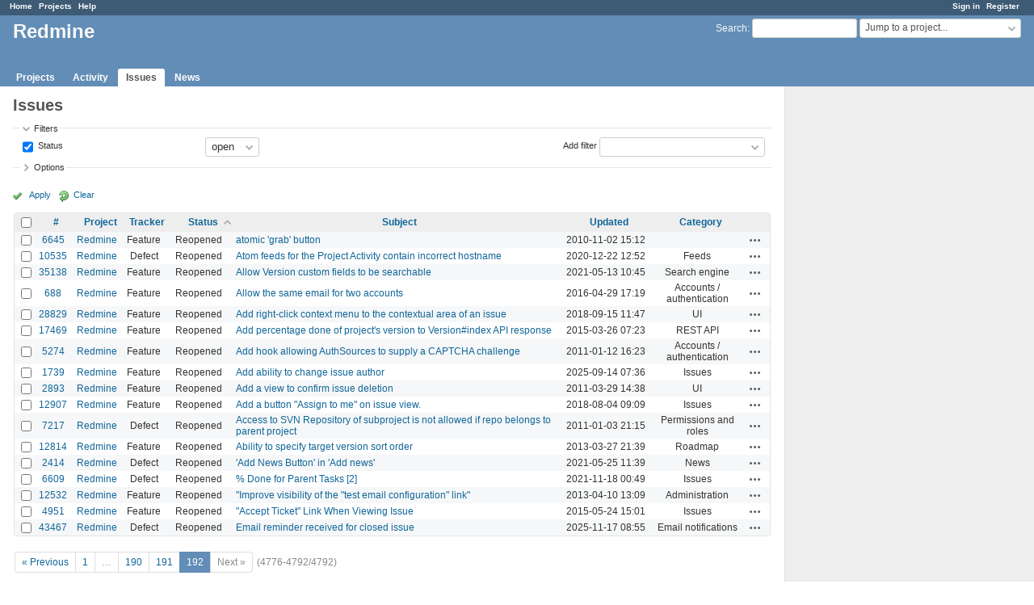

--- FILE ---
content_type: text/html; charset=utf-8
request_url: https://www.google.com/recaptcha/api2/aframe
body_size: 268
content:
<!DOCTYPE HTML><html><head><meta http-equiv="content-type" content="text/html; charset=UTF-8"></head><body><script nonce="xNXobCO5X7MOkRn94TPB2g">/** Anti-fraud and anti-abuse applications only. See google.com/recaptcha */ try{var clients={'sodar':'https://pagead2.googlesyndication.com/pagead/sodar?'};window.addEventListener("message",function(a){try{if(a.source===window.parent){var b=JSON.parse(a.data);var c=clients[b['id']];if(c){var d=document.createElement('img');d.src=c+b['params']+'&rc='+(localStorage.getItem("rc::a")?sessionStorage.getItem("rc::b"):"");window.document.body.appendChild(d);sessionStorage.setItem("rc::e",parseInt(sessionStorage.getItem("rc::e")||0)+1);localStorage.setItem("rc::h",'1768771944825');}}}catch(b){}});window.parent.postMessage("_grecaptcha_ready", "*");}catch(b){}</script></body></html>